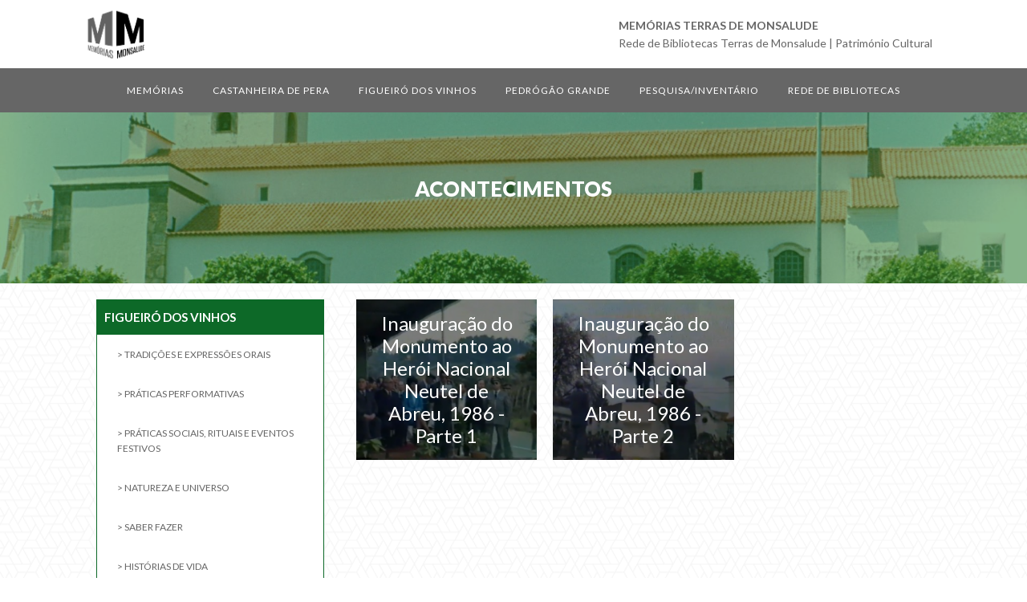

--- FILE ---
content_type: text/html; charset=UTF-8
request_url: https://memorias.rbmonsalude.pt/figueiro-dos-vinhos/acontecimentos/
body_size: 29323
content:
<!DOCTYPE html>
<html lang="pt-PT" >
<head>
<meta charset="UTF-8">
<meta name="viewport" content="width=device-width, initial-scale=1.0">
<!-- WP_HEAD() START -->
<title>Acontecimentos - Memórias</title>
<link rel="preload" as="style" href="https://fonts.googleapis.com/css?family=Lato:100,200,300,400,500,600,700,800,900|Lato:100,200,300,400,500,600,700,800,900" >
<link rel="stylesheet" href="https://fonts.googleapis.com/css?family=Lato:100,200,300,400,500,600,700,800,900|Lato:100,200,300,400,500,600,700,800,900">
<meta name='robots' content='max-image-preview:large' />
<link rel="alternate" title="oEmbed (JSON)" type="application/json+oembed" href="https://memorias.rbmonsalude.pt/wp-json/oembed/1.0/embed?url=https%3A%2F%2Fmemorias.rbmonsalude.pt%2Ffigueiro-dos-vinhos%2Facontecimentos%2F" />
<link rel="alternate" title="oEmbed (XML)" type="text/xml+oembed" href="https://memorias.rbmonsalude.pt/wp-json/oembed/1.0/embed?url=https%3A%2F%2Fmemorias.rbmonsalude.pt%2Ffigueiro-dos-vinhos%2Facontecimentos%2F&#038;format=xml" />
<style id='wp-img-auto-sizes-contain-inline-css' type='text/css'>
img:is([sizes=auto i],[sizes^="auto," i]){contain-intrinsic-size:3000px 1500px}
/*# sourceURL=wp-img-auto-sizes-contain-inline-css */
</style>
<style id='wp-block-library-inline-css' type='text/css'>
:root{--wp-block-synced-color:#7a00df;--wp-block-synced-color--rgb:122,0,223;--wp-bound-block-color:var(--wp-block-synced-color);--wp-editor-canvas-background:#ddd;--wp-admin-theme-color:#007cba;--wp-admin-theme-color--rgb:0,124,186;--wp-admin-theme-color-darker-10:#006ba1;--wp-admin-theme-color-darker-10--rgb:0,107,160.5;--wp-admin-theme-color-darker-20:#005a87;--wp-admin-theme-color-darker-20--rgb:0,90,135;--wp-admin-border-width-focus:2px}@media (min-resolution:192dpi){:root{--wp-admin-border-width-focus:1.5px}}.wp-element-button{cursor:pointer}:root .has-very-light-gray-background-color{background-color:#eee}:root .has-very-dark-gray-background-color{background-color:#313131}:root .has-very-light-gray-color{color:#eee}:root .has-very-dark-gray-color{color:#313131}:root .has-vivid-green-cyan-to-vivid-cyan-blue-gradient-background{background:linear-gradient(135deg,#00d084,#0693e3)}:root .has-purple-crush-gradient-background{background:linear-gradient(135deg,#34e2e4,#4721fb 50%,#ab1dfe)}:root .has-hazy-dawn-gradient-background{background:linear-gradient(135deg,#faaca8,#dad0ec)}:root .has-subdued-olive-gradient-background{background:linear-gradient(135deg,#fafae1,#67a671)}:root .has-atomic-cream-gradient-background{background:linear-gradient(135deg,#fdd79a,#004a59)}:root .has-nightshade-gradient-background{background:linear-gradient(135deg,#330968,#31cdcf)}:root .has-midnight-gradient-background{background:linear-gradient(135deg,#020381,#2874fc)}:root{--wp--preset--font-size--normal:16px;--wp--preset--font-size--huge:42px}.has-regular-font-size{font-size:1em}.has-larger-font-size{font-size:2.625em}.has-normal-font-size{font-size:var(--wp--preset--font-size--normal)}.has-huge-font-size{font-size:var(--wp--preset--font-size--huge)}.has-text-align-center{text-align:center}.has-text-align-left{text-align:left}.has-text-align-right{text-align:right}.has-fit-text{white-space:nowrap!important}#end-resizable-editor-section{display:none}.aligncenter{clear:both}.items-justified-left{justify-content:flex-start}.items-justified-center{justify-content:center}.items-justified-right{justify-content:flex-end}.items-justified-space-between{justify-content:space-between}.screen-reader-text{border:0;clip-path:inset(50%);height:1px;margin:-1px;overflow:hidden;padding:0;position:absolute;width:1px;word-wrap:normal!important}.screen-reader-text:focus{background-color:#ddd;clip-path:none;color:#444;display:block;font-size:1em;height:auto;left:5px;line-height:normal;padding:15px 23px 14px;text-decoration:none;top:5px;width:auto;z-index:100000}html :where(.has-border-color){border-style:solid}html :where([style*=border-top-color]){border-top-style:solid}html :where([style*=border-right-color]){border-right-style:solid}html :where([style*=border-bottom-color]){border-bottom-style:solid}html :where([style*=border-left-color]){border-left-style:solid}html :where([style*=border-width]){border-style:solid}html :where([style*=border-top-width]){border-top-style:solid}html :where([style*=border-right-width]){border-right-style:solid}html :where([style*=border-bottom-width]){border-bottom-style:solid}html :where([style*=border-left-width]){border-left-style:solid}html :where(img[class*=wp-image-]){height:auto;max-width:100%}:where(figure){margin:0 0 1em}html :where(.is-position-sticky){--wp-admin--admin-bar--position-offset:var(--wp-admin--admin-bar--height,0px)}@media screen and (max-width:600px){html :where(.is-position-sticky){--wp-admin--admin-bar--position-offset:0px}}

/*# sourceURL=wp-block-library-inline-css */
</style><style id='global-styles-inline-css' type='text/css'>
:root{--wp--preset--aspect-ratio--square: 1;--wp--preset--aspect-ratio--4-3: 4/3;--wp--preset--aspect-ratio--3-4: 3/4;--wp--preset--aspect-ratio--3-2: 3/2;--wp--preset--aspect-ratio--2-3: 2/3;--wp--preset--aspect-ratio--16-9: 16/9;--wp--preset--aspect-ratio--9-16: 9/16;--wp--preset--color--black: #000000;--wp--preset--color--cyan-bluish-gray: #abb8c3;--wp--preset--color--white: #ffffff;--wp--preset--color--pale-pink: #f78da7;--wp--preset--color--vivid-red: #cf2e2e;--wp--preset--color--luminous-vivid-orange: #ff6900;--wp--preset--color--luminous-vivid-amber: #fcb900;--wp--preset--color--light-green-cyan: #7bdcb5;--wp--preset--color--vivid-green-cyan: #00d084;--wp--preset--color--pale-cyan-blue: #8ed1fc;--wp--preset--color--vivid-cyan-blue: #0693e3;--wp--preset--color--vivid-purple: #9b51e0;--wp--preset--gradient--vivid-cyan-blue-to-vivid-purple: linear-gradient(135deg,rgb(6,147,227) 0%,rgb(155,81,224) 100%);--wp--preset--gradient--light-green-cyan-to-vivid-green-cyan: linear-gradient(135deg,rgb(122,220,180) 0%,rgb(0,208,130) 100%);--wp--preset--gradient--luminous-vivid-amber-to-luminous-vivid-orange: linear-gradient(135deg,rgb(252,185,0) 0%,rgb(255,105,0) 100%);--wp--preset--gradient--luminous-vivid-orange-to-vivid-red: linear-gradient(135deg,rgb(255,105,0) 0%,rgb(207,46,46) 100%);--wp--preset--gradient--very-light-gray-to-cyan-bluish-gray: linear-gradient(135deg,rgb(238,238,238) 0%,rgb(169,184,195) 100%);--wp--preset--gradient--cool-to-warm-spectrum: linear-gradient(135deg,rgb(74,234,220) 0%,rgb(151,120,209) 20%,rgb(207,42,186) 40%,rgb(238,44,130) 60%,rgb(251,105,98) 80%,rgb(254,248,76) 100%);--wp--preset--gradient--blush-light-purple: linear-gradient(135deg,rgb(255,206,236) 0%,rgb(152,150,240) 100%);--wp--preset--gradient--blush-bordeaux: linear-gradient(135deg,rgb(254,205,165) 0%,rgb(254,45,45) 50%,rgb(107,0,62) 100%);--wp--preset--gradient--luminous-dusk: linear-gradient(135deg,rgb(255,203,112) 0%,rgb(199,81,192) 50%,rgb(65,88,208) 100%);--wp--preset--gradient--pale-ocean: linear-gradient(135deg,rgb(255,245,203) 0%,rgb(182,227,212) 50%,rgb(51,167,181) 100%);--wp--preset--gradient--electric-grass: linear-gradient(135deg,rgb(202,248,128) 0%,rgb(113,206,126) 100%);--wp--preset--gradient--midnight: linear-gradient(135deg,rgb(2,3,129) 0%,rgb(40,116,252) 100%);--wp--preset--font-size--small: 13px;--wp--preset--font-size--medium: 20px;--wp--preset--font-size--large: 36px;--wp--preset--font-size--x-large: 42px;--wp--preset--spacing--20: 0.44rem;--wp--preset--spacing--30: 0.67rem;--wp--preset--spacing--40: 1rem;--wp--preset--spacing--50: 1.5rem;--wp--preset--spacing--60: 2.25rem;--wp--preset--spacing--70: 3.38rem;--wp--preset--spacing--80: 5.06rem;--wp--preset--shadow--natural: 6px 6px 9px rgba(0, 0, 0, 0.2);--wp--preset--shadow--deep: 12px 12px 50px rgba(0, 0, 0, 0.4);--wp--preset--shadow--sharp: 6px 6px 0px rgba(0, 0, 0, 0.2);--wp--preset--shadow--outlined: 6px 6px 0px -3px rgb(255, 255, 255), 6px 6px rgb(0, 0, 0);--wp--preset--shadow--crisp: 6px 6px 0px rgb(0, 0, 0);}:where(.is-layout-flex){gap: 0.5em;}:where(.is-layout-grid){gap: 0.5em;}body .is-layout-flex{display: flex;}.is-layout-flex{flex-wrap: wrap;align-items: center;}.is-layout-flex > :is(*, div){margin: 0;}body .is-layout-grid{display: grid;}.is-layout-grid > :is(*, div){margin: 0;}:where(.wp-block-columns.is-layout-flex){gap: 2em;}:where(.wp-block-columns.is-layout-grid){gap: 2em;}:where(.wp-block-post-template.is-layout-flex){gap: 1.25em;}:where(.wp-block-post-template.is-layout-grid){gap: 1.25em;}.has-black-color{color: var(--wp--preset--color--black) !important;}.has-cyan-bluish-gray-color{color: var(--wp--preset--color--cyan-bluish-gray) !important;}.has-white-color{color: var(--wp--preset--color--white) !important;}.has-pale-pink-color{color: var(--wp--preset--color--pale-pink) !important;}.has-vivid-red-color{color: var(--wp--preset--color--vivid-red) !important;}.has-luminous-vivid-orange-color{color: var(--wp--preset--color--luminous-vivid-orange) !important;}.has-luminous-vivid-amber-color{color: var(--wp--preset--color--luminous-vivid-amber) !important;}.has-light-green-cyan-color{color: var(--wp--preset--color--light-green-cyan) !important;}.has-vivid-green-cyan-color{color: var(--wp--preset--color--vivid-green-cyan) !important;}.has-pale-cyan-blue-color{color: var(--wp--preset--color--pale-cyan-blue) !important;}.has-vivid-cyan-blue-color{color: var(--wp--preset--color--vivid-cyan-blue) !important;}.has-vivid-purple-color{color: var(--wp--preset--color--vivid-purple) !important;}.has-black-background-color{background-color: var(--wp--preset--color--black) !important;}.has-cyan-bluish-gray-background-color{background-color: var(--wp--preset--color--cyan-bluish-gray) !important;}.has-white-background-color{background-color: var(--wp--preset--color--white) !important;}.has-pale-pink-background-color{background-color: var(--wp--preset--color--pale-pink) !important;}.has-vivid-red-background-color{background-color: var(--wp--preset--color--vivid-red) !important;}.has-luminous-vivid-orange-background-color{background-color: var(--wp--preset--color--luminous-vivid-orange) !important;}.has-luminous-vivid-amber-background-color{background-color: var(--wp--preset--color--luminous-vivid-amber) !important;}.has-light-green-cyan-background-color{background-color: var(--wp--preset--color--light-green-cyan) !important;}.has-vivid-green-cyan-background-color{background-color: var(--wp--preset--color--vivid-green-cyan) !important;}.has-pale-cyan-blue-background-color{background-color: var(--wp--preset--color--pale-cyan-blue) !important;}.has-vivid-cyan-blue-background-color{background-color: var(--wp--preset--color--vivid-cyan-blue) !important;}.has-vivid-purple-background-color{background-color: var(--wp--preset--color--vivid-purple) !important;}.has-black-border-color{border-color: var(--wp--preset--color--black) !important;}.has-cyan-bluish-gray-border-color{border-color: var(--wp--preset--color--cyan-bluish-gray) !important;}.has-white-border-color{border-color: var(--wp--preset--color--white) !important;}.has-pale-pink-border-color{border-color: var(--wp--preset--color--pale-pink) !important;}.has-vivid-red-border-color{border-color: var(--wp--preset--color--vivid-red) !important;}.has-luminous-vivid-orange-border-color{border-color: var(--wp--preset--color--luminous-vivid-orange) !important;}.has-luminous-vivid-amber-border-color{border-color: var(--wp--preset--color--luminous-vivid-amber) !important;}.has-light-green-cyan-border-color{border-color: var(--wp--preset--color--light-green-cyan) !important;}.has-vivid-green-cyan-border-color{border-color: var(--wp--preset--color--vivid-green-cyan) !important;}.has-pale-cyan-blue-border-color{border-color: var(--wp--preset--color--pale-cyan-blue) !important;}.has-vivid-cyan-blue-border-color{border-color: var(--wp--preset--color--vivid-cyan-blue) !important;}.has-vivid-purple-border-color{border-color: var(--wp--preset--color--vivid-purple) !important;}.has-vivid-cyan-blue-to-vivid-purple-gradient-background{background: var(--wp--preset--gradient--vivid-cyan-blue-to-vivid-purple) !important;}.has-light-green-cyan-to-vivid-green-cyan-gradient-background{background: var(--wp--preset--gradient--light-green-cyan-to-vivid-green-cyan) !important;}.has-luminous-vivid-amber-to-luminous-vivid-orange-gradient-background{background: var(--wp--preset--gradient--luminous-vivid-amber-to-luminous-vivid-orange) !important;}.has-luminous-vivid-orange-to-vivid-red-gradient-background{background: var(--wp--preset--gradient--luminous-vivid-orange-to-vivid-red) !important;}.has-very-light-gray-to-cyan-bluish-gray-gradient-background{background: var(--wp--preset--gradient--very-light-gray-to-cyan-bluish-gray) !important;}.has-cool-to-warm-spectrum-gradient-background{background: var(--wp--preset--gradient--cool-to-warm-spectrum) !important;}.has-blush-light-purple-gradient-background{background: var(--wp--preset--gradient--blush-light-purple) !important;}.has-blush-bordeaux-gradient-background{background: var(--wp--preset--gradient--blush-bordeaux) !important;}.has-luminous-dusk-gradient-background{background: var(--wp--preset--gradient--luminous-dusk) !important;}.has-pale-ocean-gradient-background{background: var(--wp--preset--gradient--pale-ocean) !important;}.has-electric-grass-gradient-background{background: var(--wp--preset--gradient--electric-grass) !important;}.has-midnight-gradient-background{background: var(--wp--preset--gradient--midnight) !important;}.has-small-font-size{font-size: var(--wp--preset--font-size--small) !important;}.has-medium-font-size{font-size: var(--wp--preset--font-size--medium) !important;}.has-large-font-size{font-size: var(--wp--preset--font-size--large) !important;}.has-x-large-font-size{font-size: var(--wp--preset--font-size--x-large) !important;}
/*# sourceURL=global-styles-inline-css */
</style>

<style id='classic-theme-styles-inline-css' type='text/css'>
/*! This file is auto-generated */
.wp-block-button__link{color:#fff;background-color:#32373c;border-radius:9999px;box-shadow:none;text-decoration:none;padding:calc(.667em + 2px) calc(1.333em + 2px);font-size:1.125em}.wp-block-file__button{background:#32373c;color:#fff;text-decoration:none}
/*# sourceURL=/wp-includes/css/classic-themes.min.css */
</style>
<link rel='stylesheet' id='oxygen-css' href='https://memorias.rbmonsalude.pt/wp-content/plugins/oxygen/component-framework/oxygen.css?ver=4.9' type='text/css' media='all' />
<link rel='stylesheet' id='searchwp-live-search-css' href='https://memorias.rbmonsalude.pt/wp-content/plugins/searchwp-live-ajax-search/assets/styles/style.min.css?ver=1.8.7' type='text/css' media='all' />
<style id='searchwp-live-search-inline-css' type='text/css'>
.searchwp-live-search-result .searchwp-live-search-result--title a {
  font-size: 16px;
}
.searchwp-live-search-result .searchwp-live-search-result--price {
  font-size: 14px;
}
.searchwp-live-search-result .searchwp-live-search-result--add-to-cart .button {
  font-size: 14px;
}

/*# sourceURL=searchwp-live-search-inline-css */
</style>
<!--n2css--><!--n2js--><script type="text/javascript" src="https://memorias.rbmonsalude.pt/wp-includes/js/jquery/jquery.min.js?ver=3.7.1" id="jquery-core-js"></script>
<link rel="https://api.w.org/" href="https://memorias.rbmonsalude.pt/wp-json/" /><link rel="alternate" title="JSON" type="application/json" href="https://memorias.rbmonsalude.pt/wp-json/wp/v2/pages/773" /><link rel="EditURI" type="application/rsd+xml" title="RSD" href="https://memorias.rbmonsalude.pt/xmlrpc.php?rsd" />
<meta name="generator" content="WordPress 6.9" />
<link rel="canonical" href="https://memorias.rbmonsalude.pt/figueiro-dos-vinhos/acontecimentos/" />
<link rel='shortlink' href='https://memorias.rbmonsalude.pt/?p=773' />
<link rel='stylesheet' id='oxygen-cache-242-css' href='//memorias.rbmonsalude.pt/wp-content/uploads/oxygen/css/242.css?cache=1679308076&#038;ver=6.9' type='text/css' media='all' />
<link rel='stylesheet' id='oxygen-cache-5-css' href='//memorias.rbmonsalude.pt/wp-content/uploads/oxygen/css/5.css?cache=1679308090&#038;ver=6.9' type='text/css' media='all' />
<link rel='stylesheet' id='oxygen-cache-265-css' href='//memorias.rbmonsalude.pt/wp-content/uploads/oxygen/css/265.css?cache=1679308075&#038;ver=6.9' type='text/css' media='all' />
<link rel='stylesheet' id='oxygen-cache-773-css' href='//memorias.rbmonsalude.pt/wp-content/uploads/oxygen/css/773.css?cache=1679308067&#038;ver=6.9' type='text/css' media='all' />
<link rel='stylesheet' id='oxygen-universal-styles-css' href='//memorias.rbmonsalude.pt/wp-content/uploads/oxygen/css/universal.css?cache=1743414961&#038;ver=6.9' type='text/css' media='all' />
<!-- END OF WP_HEAD() -->
</head>
<body class="wp-singular page-template-default page page-id-773 page-child parent-pageid-41 wp-theme-oxygen-is-not-a-theme  wp-embed-responsive oxygen-body" >




						<header id="_header-30-5" class="oxy-header-wrapper oxy-overlay-header oxy-header" ><div id="_header_row-31-5" class="oxy-header-row" ><div class="oxy-header-container"><div id="_header_left-32-5" class="oxy-header-left" ><a id="link-77-5" class="ct-link" href="https://memorias.rbmonsalude.pt/"   ><img  id="image-55-5" alt="" src="https://memorias.rbmonsalude.pt/wp-content/uploads/MONSALUDE-03_alt.png" class="ct-image"/></a></div><div id="_header_center-34-5" class="oxy-header-center" ></div><div id="_header_right-35-5" class="oxy-header-right" ><div id="div_block-47-5" class="ct-div-block" ><div id="text_block-36-5" class="ct-text-block " ><b>MEMÓRIAS TERRAS DE MONSALUDE</b></div><div id="text_block-52-5" class="ct-text-block " >Rede de Bibliotecas Terras de Monsalude | Património Cultural</div></div></div></div></div><div id="_header_row-38-5" class="oxy-header-row" ><div class="oxy-header-container"><div id="_header_left-39-5" class="oxy-header-left" ></div><div id="_header_center-42-5" class="oxy-header-center" ><div id="div_block-44-5" class="ct-div-block" ><nav id="_nav_menu-45-5" class="oxy-nav-menu oxy-nav-menu-dropdowns oxy-nav-menu-dropdown-arrow" ><div class='oxy-menu-toggle'><div class='oxy-nav-menu-hamburger-wrap'><div class='oxy-nav-menu-hamburger'><div class='oxy-nav-menu-hamburger-line'></div><div class='oxy-nav-menu-hamburger-line'></div><div class='oxy-nav-menu-hamburger-line'></div></div></div></div><div class="menu-mainmenu-container"><ul id="menu-mainmenu" class="oxy-nav-menu-list"><li id="menu-item-110" class="menu-item menu-item-type-post_type menu-item-object-page menu-item-110"><a href="https://memorias.rbmonsalude.pt/memorias/projeto/">Memórias</a></li>
<li id="menu-item-99" class="menu-item menu-item-type-post_type menu-item-object-page menu-item-99"><a href="https://memorias.rbmonsalude.pt/castanheira-de-pera/">Castanheira de Pera</a></li>
<li id="menu-item-100" class="menu-item menu-item-type-post_type menu-item-object-page current-page-ancestor menu-item-100"><a href="https://memorias.rbmonsalude.pt/figueiro-dos-vinhos/">Figueiró dos Vinhos</a></li>
<li id="menu-item-101" class="menu-item menu-item-type-post_type menu-item-object-page menu-item-101"><a href="https://memorias.rbmonsalude.pt/pedrogao-grande/">Pedrógão Grande</a></li>
<li id="menu-item-293" class="menu-item menu-item-type-custom menu-item-object-custom menu-item-293"><a>Pesquisa/Inventário</a></li>
<li id="menu-item-294" class="menu-item menu-item-type-custom menu-item-object-custom menu-item-294"><a target="_blank" href="https://www.rbmonsalude.pt/">Rede de Bibliotecas</a></li>
</ul></div></nav></div></div><div id="_header_right-43-5" class="oxy-header-right" ></div></div></div></header>
		<section id="section-111-263" class=" ct-section" style="background-image:linear-gradient(rgba(13,105,40,0.5), rgba(13,105,40,0.5)), url(https://memorias.rbmonsalude.pt/wp-content/uploads/Acontecimento.jpg);background-size:auto,  cover;" ><div class="ct-section-inner-wrap"><h1 id="headline-112-263" class="ct-headline"><span id="span-113-263" class="ct-span" >Acontecimentos</span></h1><div id="text_block-114-263" class="ct-text-block" ><span id="span-117-265" class="ct-span oxy-stock-content-styles" ></span></div></div></section><div id='inner_content-76-5' class='ct-inner-content'><section id="section-8-13" class=" ct-section" ><div class="ct-section-inner-wrap"><div id="new_columns-9-13" class="ct-new-columns" ><div id="div_block-10-13" class="ct-div-block" ><div id="div_block-12-13" class="ct-div-block" ><a id="link-297-43" class="ct-link" href="https://memorias.rbmonsalude.pt/figueiro-dos-vinhos/acontecimentos/"   ><h1 id="headline-295-27" class="ct-headline">Figueiró dos Vinhos</h1></a><nav id="_nav_menu-296-27" class="oxy-nav-menu oxy-nav-menu-dropdowns oxy-nav-menu-dropdown-arrow oxy-nav-menu-vertical" ><div class='oxy-menu-toggle'><div class='oxy-nav-menu-hamburger-wrap'><div class='oxy-nav-menu-hamburger'><div class='oxy-nav-menu-hamburger-line'></div><div class='oxy-nav-menu-hamburger-line'></div><div class='oxy-nav-menu-hamburger-line'></div></div></div></div><div class="menu-menufigueiro-container"><ul id="menu-menufigueiro" class="oxy-nav-menu-list"><li id="menu-item-234" class="menu-item menu-item-type-post_type menu-item-object-page menu-item-234"><a href="https://memorias.rbmonsalude.pt/figueiro-dos-vinhos/tradicoes-e-expressoes-orais/">> Tradições e Expressões Orais</a></li>
<li id="menu-item-235" class="menu-item menu-item-type-post_type menu-item-object-page menu-item-235"><a href="https://memorias.rbmonsalude.pt/figueiro-dos-vinhos/praticas-performativas/">> Práticas Performativas</a></li>
<li id="menu-item-236" class="menu-item menu-item-type-post_type menu-item-object-page menu-item-236"><a href="https://memorias.rbmonsalude.pt/figueiro-dos-vinhos/praticas-sociais-rituais-e-eventos-festivos/">> Práticas Sociais, Rituais e Eventos Festivos</a></li>
<li id="menu-item-237" class="menu-item menu-item-type-post_type menu-item-object-page menu-item-237"><a href="https://memorias.rbmonsalude.pt/figueiro-dos-vinhos/natureza-e-universo/">> Natureza e Universo</a></li>
<li id="menu-item-238" class="menu-item menu-item-type-post_type menu-item-object-page menu-item-238"><a href="https://memorias.rbmonsalude.pt/figueiro-dos-vinhos/saber-fazer/">> Saber Fazer</a></li>
<li id="menu-item-239" class="menu-item menu-item-type-post_type menu-item-object-page menu-item-239"><a href="https://memorias.rbmonsalude.pt/figueiro-dos-vinhos/historias-de-vida/">> Histórias de Vida</a></li>
<li id="menu-item-775" class="menu-item menu-item-type-post_type menu-item-object-page current-menu-item page_item page-item-773 current_page_item menu-item-775"><a href="https://memorias.rbmonsalude.pt/figueiro-dos-vinhos/acontecimentos/" aria-current="page">> Acontecimentos</a></li>
<li id="menu-item-240" class="menu-item menu-item-type-post_type menu-item-object-page menu-item-240"><a href="https://memorias.rbmonsalude.pt/figueiro-dos-vinhos/fundo-local/">> Fundo Local</a></li>
</ul></div></nav></div></div><div id="div_block-169-15" class="ct-div-block" >        
                <div id="_posts_grid-299-43" class='oxy-easy-posts oxy-posts-grid' >
                                    <div class='oxy-posts'>
                     <a class='oxy-post' href='https://memorias.rbmonsalude.pt/inauguracao-do-monumento-ao-heroi-nacional-neutel-de-abreu-1986/'>
  <div class='oxy-post-background'>
	  <img src='https://memorias.rbmonsalude.pt/wp-content/uploads/Inau_NeutelAbreu-parte1-1.jpeg' class='oxy-post-image' />  
  </div>
  
    <div class='oxy-post-overlay'>
      <h2 class='oxy-post-title'>Inauguração do Monumento ao Herói Nacional Neutel de Abreu, 1986 - Parte 1</h2>
    </div>
</a> <a class='oxy-post' href='https://memorias.rbmonsalude.pt/inauguracao-do-monumento-ao-heroi-nacional-neutel-de-abreu-1986-parte-2/'>
  <div class='oxy-post-background'>
	  <img src='https://memorias.rbmonsalude.pt/wp-content/uploads/Inau_NeutelAbreu-parte2-1.jpeg' class='oxy-post-image' />  
  </div>
  
    <div class='oxy-post-overlay'>
      <h2 class='oxy-post-title'>Inauguração do Monumento ao Herói Nacional Neutel de Abreu, 1986 - Parte 2</h2>
    </div>
</a>                </div>
                                <div class='oxy-easy-posts-pages'>
                                    </div>
                                            </div>
                </div></div></div></section></div><section id="section-105-5" class=" ct-section" ><div class="ct-section-inner-wrap"><div id="text_block-107-5" class="ct-text-block" ><b>MEMÓRIAS TERRAS DE MONSALUDE&nbsp;</b></div><div id="text_block-109-5" class="ct-text-block" >- Rede de Bibliotecas Terras de Monsalude | Património Cultural</div></div></section><section id="section-86-5" class=" ct-section" ><div class="ct-section-inner-wrap"><div id="new_columns-87-5" class="ct-new-columns" ><div id="div_block-88-5" class="ct-div-block" ><img  id="image-90-5" alt="" src="https://memorias.rbmonsalude.pt/wp-content/uploads/logos_rodape-2-3.png" class="ct-image"/></div><div id="div_block-89-5" class="ct-div-block" ><div id="div_block-91-5" class="ct-div-block" ><div id="div_block-92-5" class="ct-div-block" ><a id="link_text-100-5" class="ct-link-text" href="http://" target="_blank"  >política de privacidade</a></div><div id="div_block-93-5" class="ct-div-block" ><div id="text_block-97-5" class="ct-text-block" >© Copyright 2022 - <b>Rede de Bibliotecas Terras de Monsalude</b><br></div></div></div></div></div></div></section>	<!-- WP_FOOTER -->
<script type="speculationrules">
{"prefetch":[{"source":"document","where":{"and":[{"href_matches":"/*"},{"not":{"href_matches":["/wp-*.php","/wp-admin/*","/wp-content/uploads/*","/wp-content/*","/wp-content/plugins/*","/wp-content/themes/intentionally-blank/*","/wp-content/themes/oxygen-is-not-a-theme/*","/*\\?(.+)"]}},{"not":{"selector_matches":"a[rel~=\"nofollow\"]"}},{"not":{"selector_matches":".no-prefetch, .no-prefetch a"}}]},"eagerness":"conservative"}]}
</script>
        <style>
            .searchwp-live-search-results {
                opacity: 0;
                transition: opacity .25s ease-in-out;
                -moz-transition: opacity .25s ease-in-out;
                -webkit-transition: opacity .25s ease-in-out;
                height: 0;
                overflow: hidden;
                z-index: 9999995; /* Exceed SearchWP Modal Search Form overlay. */
                position: absolute;
                display: none;
            }

            .searchwp-live-search-results-showing {
                display: block;
                opacity: 1;
                height: auto;
                overflow: auto;
            }

            .searchwp-live-search-no-results {
                padding: 3em 2em 0;
                text-align: center;
            }

            .searchwp-live-search-no-min-chars:after {
                content: "Continue typing";
                display: block;
                text-align: center;
                padding: 2em 2em 0;
            }
        </style>
                <script>
            var _SEARCHWP_LIVE_AJAX_SEARCH_BLOCKS = true;
            var _SEARCHWP_LIVE_AJAX_SEARCH_ENGINE = 'default';
            var _SEARCHWP_LIVE_AJAX_SEARCH_CONFIG = 'default';
        </script>
        
		<script type="text/javascript">
			jQuery(document).ready(function() {
				jQuery('body').on('click', '.oxy-menu-toggle', function() {
					jQuery(this).parent('.oxy-nav-menu').toggleClass('oxy-nav-menu-open');
					jQuery('body').toggleClass('oxy-nav-menu-prevent-overflow');
					jQuery('html').toggleClass('oxy-nav-menu-prevent-overflow');
				});
				var selector = '.oxy-nav-menu-open .menu-item a[href*="#"]';
				jQuery('body').on('click', selector, function(){
					jQuery('.oxy-nav-menu-open').removeClass('oxy-nav-menu-open');
					jQuery('body').removeClass('oxy-nav-menu-prevent-overflow');
					jQuery('html').removeClass('oxy-nav-menu-prevent-overflow');
					jQuery(this).click();
				});
			});
		</script>

	<script type="text/javascript" id="swp-live-search-client-js-extra">
/* <![CDATA[ */
var searchwp_live_search_params = [];
searchwp_live_search_params = {"ajaxurl":"https:\/\/memorias.rbmonsalude.pt\/wp-admin\/admin-ajax.php","origin_id":773,"config":{"default":{"engine":"default","input":{"delay":300,"min_chars":3},"results":{"position":"bottom","width":"auto","offset":{"x":0,"y":5}},"spinner":{"lines":12,"length":8,"width":3,"radius":8,"scale":1,"corners":1,"color":"#424242","fadeColor":"transparent","speed":1,"rotate":0,"animation":"searchwp-spinner-line-fade-quick","direction":1,"zIndex":2000000000,"className":"spinner","top":"50%","left":"50%","shadow":"0 0 1px transparent","position":"absolute"}}},"msg_no_config_found":"No valid SearchWP Live Search configuration found!","aria_instructions":"When autocomplete results are available use up and down arrows to review and enter to go to the desired page. Touch device users, explore by touch or with swipe gestures."};;
//# sourceURL=swp-live-search-client-js-extra
/* ]]> */
</script>
<script type="text/javascript" src="https://memorias.rbmonsalude.pt/wp-content/plugins/searchwp-live-ajax-search/assets/javascript/dist/script.min.js?ver=1.8.7" id="swp-live-search-client-js"></script>
<script type="text/javascript" id="ct-footer-js"></script><!-- /WP_FOOTER --> 
</body>
</html>


--- FILE ---
content_type: text/css
request_url: https://memorias.rbmonsalude.pt/wp-content/uploads/oxygen/css/242.css?cache=1679308076&ver=6.9
body_size: 2737
content:
#div_block-12-13{width:100%;align-items:flex-start;text-align:left;background-color:#0d6928}#headline-295-27{color:#ffffff;font-size:15px;padding-top:10px;padding-left:10px;padding-bottom:10px;text-transform:uppercase;width:100%}#link-297-43{width:100%;align-items:flex-start;text-align:left}#_nav_menu-296-27 .oxy-nav-menu-hamburger-line{background-color:rgba(64,64,64,0.8)}#_nav_menu-296-27.oxy-nav-menu.oxy-nav-menu-open{margin-top:0 !important;margin-right:0 !important;margin-left:0 !important;margin-bottom:0 !important}#_nav_menu-296-27.oxy-nav-menu.oxy-nav-menu-open .menu-item a{padding-top:15px;padding-bottom:15px;padding-left:25px;padding-right:20px}#_nav_menu-296-27 .oxy-nav-menu-hamburger-wrap{width:40px;height:40px;margin-top:10px;margin-bottom:10px}#_nav_menu-296-27 .oxy-nav-menu-hamburger{width:40px;height:32px}#_nav_menu-296-27 .oxy-nav-menu-hamburger-line{height:6px}#_nav_menu-296-27.oxy-nav-menu-open .oxy-nav-menu-hamburger .oxy-nav-menu-hamburger-line:first-child{top:13px}#_nav_menu-296-27.oxy-nav-menu-open .oxy-nav-menu-hamburger .oxy-nav-menu-hamburger-line:last-child{top:-13px}#_nav_menu-296-27 .menu-item > .sub-menu{transition-duration:0.5s}#_nav_menu-296-27{width:100%;background-color:#ffffff;border-right-color:#0d6928;border-bottom-color:#0d6928;border-left-color:#0d6928;border-top-width:.3px;border-right-width:.3px;border-bottom-width:.3px;border-left-width:.3px;border-top-style:none;border-right-style:solid;border-bottom-style:solid;border-left-style:solid}#_nav_menu-296-27 .oxy-nav-menu-list{flex-direction:column}#_nav_menu-296-27 .menu-item a{padding-top:15px;padding-left:25px;padding-right:20px;padding-bottom:15px;font-size:12px;text-transform:uppercase;transition-duration:0.5s;color:rgba(64,64,64,0.8)}#_nav_menu-296-27 .current-menu-item a{color:#0d6928;padding-top:13px;border-top-width:2.5px;padding-bottom:13px;border-bottom-width:2.5px;background-color:rgba(13,105,40,0.08)}#_nav_menu-296-27.oxy-nav-menu:not(.oxy-nav-menu-open) .sub-menu{background-color:#ffffff}#_nav_menu-296-27.oxy-nav-menu:not(.oxy-nav-menu-open) .sub-menu .menu-item a{border:0;padding-left:15px;padding-right:15px;color:rgba(64,64,64,0.8);padding-left:25px;padding-right:25px}#_nav_menu-296-27.oxy-nav-menu:not(.oxy-nav-menu-open) .oxy-nav-menu-list .sub-menu .menu-item a:hover{padding-left:25px;padding-right:25px}#_nav_menu-296-27 .menu-item:focus-within a,#_nav_menu-296-27 .menu-item:hover a{color:#0d6928;padding-left:13px;border-left-width:2.5px;background-color:rgba(13,105,40,0.09);padding-right:13px;border-right-width:2.5px}#_nav_menu-296-27.oxy-nav-menu:not(.oxy-nav-menu-open) .sub-menu .menu-item a:hover{border:0;padding-left:15px;padding-right:15px;background-color:#ffffff;color:#0d6928}

--- FILE ---
content_type: text/css
request_url: https://memorias.rbmonsalude.pt/wp-content/uploads/oxygen/css/5.css?cache=1679308090&ver=6.9
body_size: 5457
content:
#section-105-5 > .ct-section-inner-wrap{padding-top:10px;padding-bottom:10px;display:flex;flex-direction:row;align-items:center;justify-content:center}#section-105-5{background-color:rgba(64,64,64,0.8);height:40px;text-align:center}#section-86-5 > .ct-section-inner-wrap{padding-top:15px;padding-bottom:30px}#section-86-5{background-color:#ffffff}@media (max-width:991px){#section-86-5 > .ct-section-inner-wrap{display:flex;flex-direction:column;align-items:center}#section-86-5{text-align:center}}@media (max-width:767px){#section-105-5 > .ct-section-inner-wrap{display:flex;flex-direction:column}#section-105-5{height:100px}}#div_block-44-5{flex-direction:row;display:flex;align-items:center;border-top-width:1px;border-top-style:none;border-top-color:color(8)}#div_block-88-5{width:50%;justify-content:center;padding-top:0px}#div_block-89-5{width:50%;align-items:flex-end;text-align:right}#div_block-91-5{flex-direction:column;display:flex;text-align:right;align-items:flex-end}#div_block-92-5{flex-direction:row;display:flex}@media (max-width:991px){#div_block-47-5{flex-direction:column;display:flex;align-items:center;text-align:center;margin-top:20px}}@media (max-width:991px){#div_block-44-5{border-top-style:none}}@media (max-width:991px){#div_block-89-5{flex-direction:column;display:flex;align-items:center;text-align:center}}@media (max-width:991px){#div_block-91-5{flex-direction:column;display:flex;align-items:center;text-align:center}}@media (max-width:479px){#div_block-44-5{flex-direction:column;display:flex;align-items:center;text-align:center}}@media (max-width:991px){#new_columns-87-5> .ct-div-block{width:100% !important}}#text_block-36-5{margin-right:18px}#text_block-52-5{margin-right:18px}#text_block-107-5{color:#ffffff}#text_block-109-5{color:#ffffff}#text_block-97-5{color:rgba(64,64,64,0.8)}@media (max-width:767px){#text_block-107-5{font-size:10px}}@media (max-width:767px){#text_block-109-5{font-size:10px}}#link-77-5{transition-duration:0.5s;transition-timing-function:ease;transition-property:all}#link-77-5:hover{transform:scale(1.05,1.05)}#image-55-5{height:65px}#inner_content-76-5{background-image:linear-gradient(rgba(255,255,255,0.5),rgba(255,255,255,0.5)),url(http://memorias.rbmonsalude.pt/wp-content/uploads/what-the-hex.png)}#_nav_menu-45-5 .oxy-nav-menu-hamburger-line{background-color:#ffffff}@media (max-width:991px){#_nav_menu-45-5 .oxy-nav-menu-list{display:none}#_nav_menu-45-5 .oxy-menu-toggle{display:initial}#_nav_menu-45-5.oxy-nav-menu.oxy-nav-menu-open .oxy-nav-menu-list{display:initial}}#_nav_menu-45-5.oxy-nav-menu.oxy-nav-menu-open{margin-top:0 !important;margin-right:0 !important;margin-left:0 !important;margin-bottom:0 !important}#_nav_menu-45-5.oxy-nav-menu.oxy-nav-menu-open .menu-item a{padding-top:18px;padding-bottom:18px;padding-left:18px;padding-right:18px}#_nav_menu-45-5 .oxy-nav-menu-hamburger-wrap{width:18px;height:18px}#_nav_menu-45-5 .oxy-nav-menu-hamburger{width:18px;height:14px}#_nav_menu-45-5 .oxy-nav-menu-hamburger-line{height:2px}#_nav_menu-45-5.oxy-nav-menu-open .oxy-nav-menu-hamburger .oxy-nav-menu-hamburger-line:first-child{top:6px}#_nav_menu-45-5.oxy-nav-menu-open .oxy-nav-menu-hamburger .oxy-nav-menu-hamburger-line:last-child{top:-6px}#_nav_menu-45-5{margin-right:0px}#_nav_menu-45-5 .menu-item a{font-size:12px;font-weight:400;letter-spacing:1px;text-transform:uppercase;padding-top:18px;padding-bottom:18px;padding-left:18px;padding-right:18px;-webkit-font-smoothing:antialiased;-moz-osx-font-smoothing:grayscale;color:#ffffff}#_nav_menu-45-5 .current-menu-item a{padding-bottom:16px;border-bottom-width:2px;background-color:#ffffff;color:rgba(64,64,64,0.8)}#_nav_menu-45-5.oxy-nav-menu:not(.oxy-nav-menu-open) .sub-menu{background-color:#ffffff}#_nav_menu-45-5.oxy-nav-menu:not(.oxy-nav-menu-open) .sub-menu .menu-item a{border:0;padding-top:18px;padding-bottom:18px}#_nav_menu-45-5 .menu-item:focus-within a,#_nav_menu-45-5 .menu-item:hover a{background-color:#ffffff;color:rgba(64,64,64,0.8)}#_nav_menu-45-5.oxy-nav-menu:not(.oxy-nav-menu-open) .sub-menu:hover{background-color:#ffffff}#_nav_menu-45-5.oxy-nav-menu:not(.oxy-nav-menu-open) .sub-menu .menu-item a:hover{border:0;padding-top:18px;padding-bottom:18px;background-color:rgba(64,64,64,0.8);color:#ffffff}@media (max-width:479px){#_nav_menu-45-5{margin-right:0px;margin-top:10px;margin-bottom:10px}#_nav_menu-45-5.oxy-nav-menu:not(.oxy-nav-menu-open) .sub-menu .menu-item a{border:0}}@media (max-width:991px){#_header_row-31-5 .oxy-header-container{flex-direction:column}#_header_row-31-5 .oxy-header-container > div{justify-content:center}}.oxy-header.oxy-sticky-header-active > #_header_row-31-5.oxygen-show-in-sticky-only{display:block}#_header_row-31-5{padding-top:10px;padding-bottom:10px;border-bottom-color:color(8);border-bottom-width:1px;border-bottom-style:none}#_header_row-38-5 .oxy-nav-menu-open,#_header_row-38-5 .oxy-nav-menu:not(.oxy-nav-menu-open) .sub-menu{background-color:rgba(64,64,64,0.8)}@media (max-width:479px){#_header_row-38-5 .oxy-header-container{flex-direction:column}#_header_row-38-5 .oxy-header-container > div{justify-content:center}}.oxy-header.oxy-sticky-header-active > #_header_row-38-5.oxygen-show-in-sticky-only{display:block}#_header_row-38-5{background-color:rgba(64,64,64,0.8)}@media (max-width:991px){.oxy-header.oxy-sticky-header-active > #_header_row-38-5.oxygen-show-in-sticky-only{display:block}#_header_row-38-5{padding-top:10px;padding-bottom:10px}}

--- FILE ---
content_type: text/css
request_url: https://memorias.rbmonsalude.pt/wp-content/uploads/oxygen/css/265.css?cache=1679308075&ver=6.9
body_size: 448
content:
#section-111-263 > .ct-section-inner-wrap{align-items:center}#section-111-263{text-align:center;background-repeat:no-repeat;background-position:0% 15%}#headline-112-263{font-weight:900;color:#ffffff;text-transform:uppercase;font-family:Inherit}#text_block-114-263{color:#ffffff}#inner_content-76-5{background-image:linear-gradient(rgba(255,255,255,0.5),rgba(255,255,255,0.5)),url(http://memorias.rbmonsalude.pt/wp-content/uploads/what-the-hex.png)}

--- FILE ---
content_type: text/css
request_url: https://memorias.rbmonsalude.pt/wp-content/uploads/oxygen/css/773.css?cache=1679308067&ver=6.9
body_size: 1679
content:
#section-8-13 > .ct-section-inner-wrap{padding-top:0;padding-bottom:0}#div_block-10-13{width:30.00%}#div_block-169-15{width:70%}@media (max-width:991px){#new_columns-9-13> .ct-div-block{width:100% !important}}@media (max-width:991px){#new_columns-9-13{flex-direction:column-reverse}}#_posts_grid-299-43 .oxy-posts{display:grid;grid-column-gap:20px;grid-template-columns:repeat(3,minmax(auto,1fr));grid-auto-rows:minmax(min-content,1fr)}#_posts_grid-299-43 .oxy-post{margin-bottom:2em;break-inside:avoid;position:relative;overflow:hidden;display:flex;background-color:#000}#_posts_grid-299-43 .oxy-post-background{transition:0.5s ease-in-out all;line-height:0;min-height:200px}#_posts_grid-299-43 .oxy-post:hover .oxy-post-background{transform:scale(1.2)}#_posts_grid-299-43 .oxy-post-image{width:100%;height:100%;object-fit:cover}#_posts_grid-299-43 .oxy-post-title{line-height:1.2em;font-weight:normal}#_posts_grid-299-43 .oxy-post-overlay{position:absolute;top:0;left:0;bottom:0;right:0;padding:2em;display:flex;align-items:center;justify-content:center;flex-direction:column;background-color:rgba(0,0,0,0.5);text-align:center;-webkit-font-smoothing:antialiased}@media (max-width:1120px){#_posts_grid-299-43 .oxy-posts{grid-template-columns:repeat(3,minmax(auto,1fr))}}@media (max-width:767px){#_posts_grid-299-43 .oxy-posts{grid-template-columns:repeat(1,minmax(auto,1fr))}}#_posts_grid-299-43 .oxy-post-title{color:#ffffff}#_posts_grid-299-43 .oxy-easy-posts-pages{text-align:center}#_posts_grid-299-43 .oxy-read-more{text-decoration:none;padding:0.75em 1.5em;line-height:1;border-radius:3px;display:inline-block}#_posts_grid-299-43 .oxy-read-more:hover{text-decoration:none}